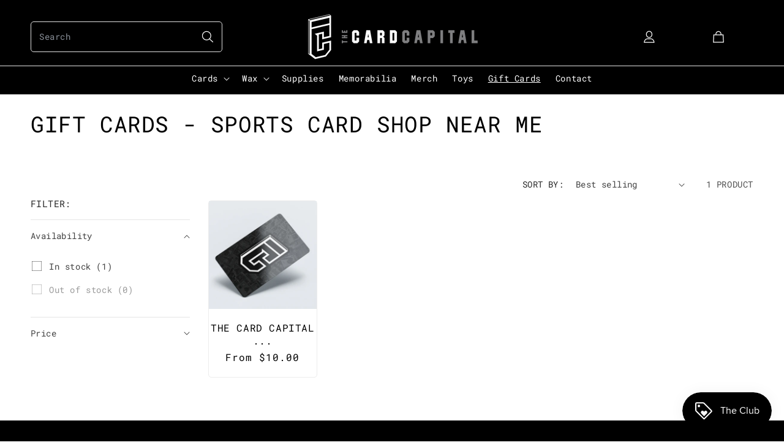

--- FILE ---
content_type: text/css
request_url: https://quickripsbreaks.com/cdn/shop/t/9/assets/custom.css?v=128103005798587500571694071164
body_size: 1626
content:
.product-grid .card.card--standard{padding:20px;background:#fff;border:1px solid #ececec;border-radius:5px}.DstBannerBackground{background-repeat:no-repeat;background-size:cover;background-position:center}.DstBannercolslider .swiper-wrapper{-webkit-transition-timing-function:linear!important;transition-timing-function:linear!important}.DstCardContent{display:none}.DstBannerBackground .card.card--standard{padding:0;background:transparent;border:0}.itg_tabfeatured_scrollbar.swiper-scrollbar-horizontal{background:#efe8e8;height:1px;max-width:100%;border-bottom:2px solid #E0E0E0;margin:40px auto 1px;width:100%}.itg_tabfeatured_scrollbar .swiper-scrollbar-drag{display:block!important;height:2px;top:-1px;background-color:#000}.swiper-initialized{overflow:hidden}.itg_featured_collection_slider{padding:0}.product-grid .card__information{padding-top:20px;padding-bottom:0}.product-grid .card__heading{font-size:16px;font-weight:400;line-height:normal}.product-grid .underline-links-hover:hover a{text-decoration:none}.product-grid .card-information>*:not(.visually-hidden:first-child)+*:not(.rating){margin-top:5px}.collection__title.title-wrapper{text-align:center}a{text-decoration:none}.swiper-scrollbar.swiper-scrollbar-horizontal{z-index:1!important}.announcement-bar__message{text-transform:capitalize;font-family:Poppins;font-weight:400;padding:1.2rem 0}nav.header__inline-menu:before{content:"";position:absolute;width:100%;height:1px;background-color:#e0e0e0;left:0;overflow:hidden}.list-menu--inline .header__menu-item span{text-transform:capitalize}.footer .footer__content-bottom-wrapper{display:flex;width:100%;justify-content:space-between}.footer .footer__content-bottom-wrapper:not(.footer__content-bottom-wrapper--center) .footer__copyright{text-align:left;width:100%}.footer .footer__localization:empty+.footer__column--info{align-items:end}.footer .DstFooterBttom{display:none}.footer .footer__content-bottom{border-top:0;padding-top:2rem}.DstCollectionList .collection-list-wrapper .title-wrapper-with-link{justify-content:center}.DstCollectionList .card-wrapper .card__content:after{border:1px solid;background-color:#f7f7f7;border-radius:5px;content:"";position:absolute}.DstCollectionList .card-wrapper .card__content:after{border:1px solid #E0E0E0;background-color:#f7f7f7;border-radius:5px;content:"";position:absolute;bottom:0;width:99%;height:50%;top:auto;z-index:-1}.DstCollectionList .card__inner.color-background-2.gradient.ratio{width:85%;margin:0 auto}.DstCollectionList .card__heading{font-size:16px;text-align:center}a.DstImageCol{padding-right:20px}.image-with-text__text-item.DstTextContent{width:50%;background-color:#f7f7f7}.DstCollectionMain{width:50%}.DstImageCol.Dst--4,.DstImageCol.Dst--5,.DstImageCol.Dst--6{padding-top:10px}.image-with-text__grid.DstImageText{display:flex;justify-content:space-between;gap:20px}.DstImageCol{width:33.33%}.DstCollectionBlock{display:flex;width:100%;flex-wrap:wrap}.DstImageCol img{object-fit:cover;width:100%}.DstTextContent h2.image-with-text__heading.inline-richtext.h1{letter-spacing:0}.DstTextContent .image-with-text__content>*+*{margin-top:1rem;letter-spacing:0}.DstTextContent .image-with-text__content .image-with-text__text+.button{margin-top:2rem;background-color:#f7f7f7}.DstTextContent .button:after{border-radius:5px}.DstClass--index .collection-list{display:block}.product__title h1{letter-spacing:0;font-size:24px}.DstClass--list-collections .pagination-wrapper{margin-bottom:5rem}.itgr-testimonial-block,.ITGRS-testimonial h2{text-align:center}.ITGRS-testimonial h2{font-size:36px;font-weight:400;line-height:39.17px;margin:0 0 40px}.itgr-testimonial-block p{color:#000;font-weight:400;line-height:26px;margin:10px 0 20px}.itgr-testimonial-block h3{font-size:16px;font-weight:400;line-height:17.41px;margin:20px 0 0}.ITGRS-testimonial .swiper-slide{padding:30px 15px;border-radius:5px;border:1px solid #E0E0E0;background-color:#fff}.ITGRS-testimonial .swiper-scrollbar.cst_testimonial .swiper-scrollbar-drag{background-color:#000;display:block}.itgr-testimonial .swiper-container{position:relative}.ITGRS-testimonial .swiper-wrapper{margin-bottom:48px;box-sizing:inherit}.ITGRS-testimonial .itgr-testimonial .swiper-container .swiper-scrollbar{height:2.5px;width:100%;left:0}.itgr-testimonial-block img{max-width:100%}.DstClass--index .collection .itg_tabfeatured_scrollbar .swiper-scrollbar-drag{height:2.5px}a#cart-icon-bubble svg{height:20px}.DstAppBlock{padding:40px 0}.slideshow__slide h2.banner__heading.inline-richtext.h1{font-size:48px;letter-spacing:0;line-height:normal}@media screen and (min-width: 990px){.Dstheader__search summary.header__icon{display:flex;align-items:center;justify-content:space-between;width:313px;border:1px solid #E0E0E0;border-radius:5px;padding:10px 13px;min-height:50px}span.DstSearch{color:#8a9099}.header .cart-count-bubble{left:6.2rem}.Dstheader__search .link{text-decoration:none}span.visually-hidden.DstHidden{visibility:visible;color:#000;overflow:visible;position:relative!important}.header__icons{width:180px}a.header__icon.header__icon--account{width:34%;justify-content:space-between;text-decoration:none}a#cart-icon-bubble{width:57%;justify-content:space-between;padding-left:50px;text-decoration:none}.footer .footer-block__heading{font-size:20px}}@media screen and (max-width: 989px){span.DstSearch{display:none}.related-products ul.grid.product-grid{grid-template-columns:none;grid-auto-columns:60%;grid-auto-flow:column;gap:1rem;overflow-x:auto;padding-bottom:20px;scroll-snap-type:x mandatory;display:grid;align-items:center}.related-products li.grid__item{width:100%;max-width:100%}.related-products ul.grid.product-grid::-webkit-scrollbar{-webkit-appearance:none;height:4px;scroll-snap-align:center}.related-products ul.grid.product-grid::-webkit-scrollbar-thumb{border-radius:4px;background:currentColor}}@media screen and (min-width: 750px){.footer .list-menu__item--link{padding-top:0}.footer .footer-block__details-content .list-menu__item--link{font-size:16px}.footer-block__details-content p a{word-break:break-word}}.ITGRS-newsletter .inline-richtext{line-height:39.17px}.ITGRS-newsletter .newsletter__subheading p{color:#000;line-height:24px}.ITGRS-newsletter .newsletter__subheading{margin-top:10px}.ITGRS-newsletter .newsletter__wrapper .newsletter-form__field-wrapper{display:flex;justify-content:center;flex-wrap:wrap;max-width:65rem}.ITGRS-newsletter .newsletter-form{max-width:65rem}.itgr-newsletter-button{background:#000;margin-left:20px;max-height:51px}.itgr-newsletter-button .newsletter-form__button{color:#fff;font-size:16px;font-weight:400;line-height:24px;width:152px;min-height:51px;font-family:Poppins,sans-serif;position:unset}.ITGRS-newsletter .newsletter-form__field-wrapper .field{width:calc(80% - 20px);max-width:450px}.ITGRS-newsletter .field:after{box-shadow:unset;border:1px solid #E0E0E0;border-radius:5px}.ITGRS-newsletter .field:hover.field:after{box-shadow:unset;border-radius:5px}.ITGRS-newsletter .field__input:focus,.itgr-newsletter-button .newsletter-form__button,.itgr-newsletter-button{border-radius:5px}.ITGRS-newsletter input.field__input{min-height:50px;background-color:#fff;border-radius:10px}.ITGRS-newsletter label.field__label{line-height:1.9;color:#8a9099;font-size:16px;font-weight:400}.field:after,.field:hover.field:after,.quantity:after,.customer .field:after,.customer .field:hover.field:after,.button,.shopify-challenge__button,.customer button,.button:after,.shopify-challenge__button:after,.customer button:after,.shopify-payment-button__button--unbranded:after{border-radius:5px}.shopify-cleanslate .h7OYsWHrW5495r9beh2n{border-radius:5px!important}p.DstFlex{display:flex;align-items:center;justify-content:center}p.DstFlex a{margin:0 4px}.shopify-policy__body{padding-bottom:40px}.DstClass--collection .product-grid .card.card--standard{padding:0 0 20px}.product__info-container .spr-starrating{justify-content:flex-start!important}input.spr-button.spr-button-primary.button.button-primary.btn.btn-primary{padding-bottom:15px;padding-top:15px}.spr-form-input-text,.spr-form-input-email,.spr-form-input-textarea{padding:10px}.spr-icon.spr-icon-star-empty{color:#000}.DstBadges{padding-top:10px}.DstBadges span.spr-badge{display:flex;justify-content:center;flex-wrap:wrap}.related-products__heading{text-align:center}@media screen and (min-width: 768px) and (max-width: 991px){.ITGRS-newsletter .newsletter-form__field-wrapper .field{width:70%}}@media screen and (min-width: 990px) and (max-width: 1199px){.DstTextContent .image-with-text__content{padding:30px}.DstTextContent .image-with-text__grid.DstImageText{gap:5px}.DstTextContent h2.image-with-text__heading.inline-richtext.h1{font-size:24px}}@media screen and (max-width: 989px){.image-with-text__grid.DstImageText{display:block;padding-bottom:10px}.image-with-text__text-item.DstTextContent,.DstCollectionMain{width:100%}.DstTextContent h2.image-with-text__heading.inline-richtext.h1{font-size:24px}.DstTextContent .image-with-text__content{padding-left:15px;padding-right:15px}}@media screen and (max-width: 767px){.ITGRS-newsletter .newsletter-form__field-wrapper .field{width:100%;max-width:unset}.itgr-newsletter-button{margin-top:20px;margin-left:0}.ITGRS-newsletter .inline-richtext,.DstAppBlock #insta-feed h2,.related-products__heading{font-size:24px}.ITGRS-newsletter .newsletter__wrapper{padding-top:45px;padding-bottom:45px}}@media screen and (min-width: 750px){h1.main-page-title.page-title.h0{font-size:36px;letter-spacing:0}}@media screen and (max-width: 749px){.ITGRS-testimonial{padding-top:20px!important;padding-bottom:50px!important}.ITGRS-testimonial h2{font-size:24px;line-height:normal;margin:0 0 30px}h2.title.inline-richtext.h1,.collection-list-title,h1.main-page-title.page-title.h0{font-size:24px}.footer .footer__content-top{padding-bottom:0rem}.DstAppBlock{padding-top:20px}}
/*# sourceMappingURL=/cdn/shop/t/9/assets/custom.css.map?v=128103005798587500571694071164 */


--- FILE ---
content_type: text/javascript
request_url: https://quickripsbreaks.com/cdn/shop/t/9/assets/custom.js?v=58360759064985197921694072887
body_size: -409
content:
$(document).ready(function(){var swiper=new Swiper(".itg_featured_collection_slider",{slidesPerView:4,autoplay:!1,loop:!1,spaceBetween:30,scrollbar:{el:".itg_tabfeatured_scrollbar",hide:!1,draggable:!0,dragSize:400},breakpoints:{1025:{slidesPerView:4,spaceBetween:30},767:{slidesPerView:3,spaceBetween:30,scrollbar:{el:".itg_tabfeatured_scrollbar",hide:!1,draggable:!0,dragSize:200}},640:{slidesPerView:2,spaceBetween:20},480:{slidesPerView:2,spaceBetween:20,scrollbar:{el:".itg_tabfeatured_scrollbar",hide:!1,draggable:!0,dragSize:100}},320:{slidesPerView:2,spaceBetween:20,scrollbar:{el:".itg_tabfeatured_scrollbar",hide:!1,draggable:!0,dragSize:100}}}}),swiper=new Swiper(".DstBannercolslider",{spaceBetween:30,autoplay:!0,speed:1e3,loop:!0,slidesPerView:"4",allowTouchMove:!1,disableOnInteraction:!0,autoplay:{delay:1,pauseOnMouseEnter:!0},breakpoints:{320:{slidesPerView:1},480:{slidesPerView:2},770:{slidesPerView:3},1024:{slidesPerView:4}}});$(".DstBannercolslider").hover(function(){this.swiper.autoplay.stop()},function(){this.swiper.autoplay.start()})}),$(document).ready(function(){var swiper=new Swiper(".cstm_testimonial",{slidesPerView:3,grabCursor:!0,observer:!0,spaceBetween:30,observeParents:!0,scrollbar:{el:".cst_testimonial",hide:!1,draggable:!0,dragSize:400},navigation:{nextEl:".swiper-button-next.argolf-bestsellers",prevEl:".swiper-button-prev.argolf-bestsellers"},breakpoints:{320:{slidesPerView:1,scrollbar:{el:".cst_testimonial",hide:!1,draggable:!0,dragSize:200},navigation:{nextEl:".swiper-button-next.argolf-bestsellers",prevEl:".swiper-button-prev.argolf-bestsellers"}},480:{slidesPerView:2,scrollbar:{el:".cst_testimonial",hide:!1,draggable:!0,dragSize:200},navigation:{nextEl:".swiper-button-next.argolf-bestsellers",prevEl:".swiper-button-prev.argolf-bestsellers"}},770:{slidesPerView:3},1024:{slidesPerView:3}}})});
//# sourceMappingURL=/cdn/shop/t/9/assets/custom.js.map?v=58360759064985197921694072887
